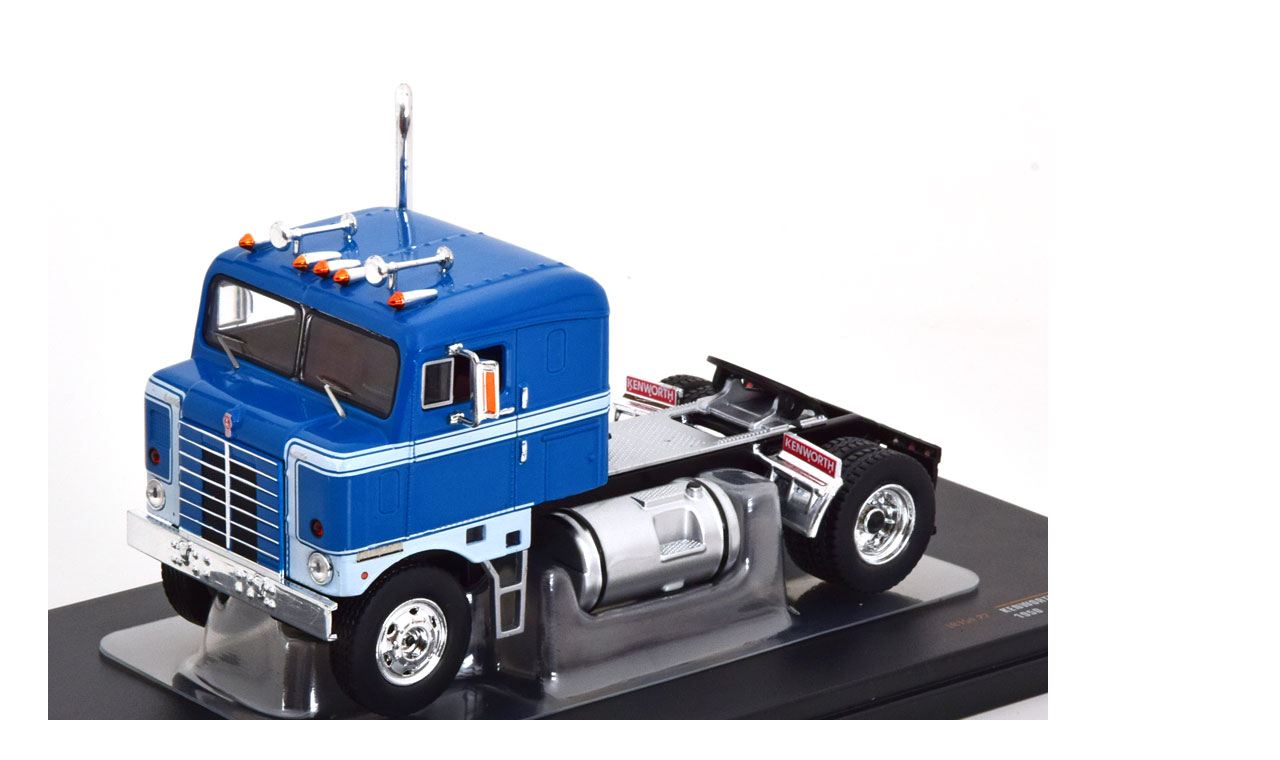

--- FILE ---
content_type: text/html; charset=UTF-8
request_url: https://schuitenminiaturen.nl/wp-admin/admin-ajax.php?ajax=true&action=ya_quickviewproduct&post_id=103353&nonce=4b88317349
body_size: 1910
content:
<div id="quickview-container-103353"> <div class="quickview-container woocommerce"> <div class="woocommerce-notices-wrapper"></div> <div id="product-103353" class="product single-product post-103353 type-product status-publish has-post-thumbnail product_brand-ixo-models product_cat-straat-autos product_cat-vrachtwagens pa_bouwjaar-409 pa_fabrikant-ixo-models pa_kleur-blauw pa_merk-kenworth pa_schaal-1-43 first instock taxable shipping-taxable purchasable product-type-simple"> <div class="single-product-top clearfix"> <div class="col-lg-5"> <div class="slider_img_productd"> <div id="product_img_103353" class="woocommerce-product-gallery woocommerce-product-gallery--with-images images product-images loading"> <figure class="woocommerce-product-gallery__wrapper"> <div class="product-images-container clearfix thumbnail-bottom"> <!-- Image Slider --> <div class="slider product-responsive"> <div class="woocommerce-product-gallery__image"> <a href="https://schuitenminiaturen.nl/shop/vrachtwagens/kenworth-bullnose-1950-blauw-1-43-ixo-models/"><img width="1000" height="759" src="https://schuitenminiaturen.nl/wp-content/uploads/2023/08/99608.jpg" class="attachment-shop_single size-shop_single" alt="Kenworth Bullnose 1950 Blauw 1-43 Ixo Models" decoding="async" loading="lazy" /></a> </div> <div class="woocommerce-product-gallery__image"> <a href="https://schuitenminiaturen.nl/shop/vrachtwagens/kenworth-bullnose-1950-blauw-1-43-ixo-models/"><img width="1000" height="637" src="https://schuitenminiaturen.nl/wp-content/uploads/2023/08/99608R.jpg" class="attachment-shop_single size-shop_single" alt="Kenworth Bullnose 1950 Blauw 1-43 Ixo Models" decoding="async" loading="lazy" /></a> </div> <div class="woocommerce-product-gallery__image"> <a href="https://schuitenminiaturen.nl/shop/vrachtwagens/kenworth-bullnose-1950-blauw-1-43-ixo-models/"><img width="1000" height="755" src="https://schuitenminiaturen.nl/wp-content/uploads/2023/08/99608V.jpg" class="attachment-shop_single size-shop_single" alt="Kenworth Bullnose 1950 Blauw 1-43 Ixo Models" decoding="async" loading="lazy" /></a> </div> </div> <!-- Thumbnail Slider --> <div class="slider product-responsive-thumbnail" id="product_thumbnail_103353"> <div class="item-thumbnail-product"> <div class="thumbnail-wrapper"> <img width="1000" height="759" src="https://schuitenminiaturen.nl/wp-content/uploads/2023/08/99608.jpg" class="slick-current" alt="Kenworth Bullnose 1950 Blauw 1-43 Ixo Models" decoding="async" loading="lazy" /> </div> </div> <div class="item-thumbnail-product"> <div class="thumbnail-wrapper"> <img width="1000" height="637" src="https://schuitenminiaturen.nl/wp-content/uploads/2023/08/99608R.jpg" class="slick-current" alt="Kenworth Bullnose 1950 Blauw 1-43 Ixo Models" decoding="async" loading="lazy" /> </div> </div> <div class="item-thumbnail-product"> <div class="thumbnail-wrapper"> <img width="1000" height="755" src="https://schuitenminiaturen.nl/wp-content/uploads/2023/08/99608V.jpg" class="slick-current" alt="Kenworth Bullnose 1950 Blauw 1-43 Ixo Models" decoding="async" loading="lazy" /> </div> </div> </div> </div> </figure> </div> </div> </div> <div class="product-summary col-lg-7"> <h1 itemprop="name" class="product_title entry-title">Kenworth Bullnose 1950 Blauw 1-43 Ixo Models</h1> <div itemprop="description" class="product-description"> <h2 class="quick-overview">Korte omschrijving</h2> <p>Kenworth Bullnose 1950<br /> Blauw<br /> 1-43<br /> Ixo Models</p> </div> <div itemprop="offers" itemscope itemtype="http://schema.org/Offer"><p class="price"><span class="woocommerce-Price-amount amount"><bdi><span class="woocommerce-Price-currencySymbol">&euro;</span>35,00</bdi></span></p> </div><p class="stock in-stock">Op voorraad</p> <form class="cart" action="https://schuitenminiaturen.nl/shop/vrachtwagens/kenworth-bullnose-1950-blauw-1-43-ixo-models/" method="post" enctype='multipart/form-data'> <div class="quantity"> <label class="screen-reader-text" for="quantity_697b21b9bbada">Kenworth Bullnose 1950 Blauw 1-43 Ixo Models aantal</label> <input type="hidden" id="quantity_697b21b9bbada" class="input-text qty text" name="quantity" value="1" aria-label="Productaantal" min="1" max="1" step="1" placeholder="" inputmode="numeric" autocomplete="off" /> </div> <button type="submit" name="add-to-cart" value="103353" class="single_add_to_cart_button button alt">Toevoegen aan winkelwagen</button> </form> <div class="product_meta"> <span class="sku_wrapper">Artikelnummer: <span class="sku">Ixo: TR154</span></span> <span class="posted_in">Categorieën: <a href="https://schuitenminiaturen.nl/product-categorie/straat-autos/" rel="tag">Straat auto's</a>, <a href="https://schuitenminiaturen.nl/product-categorie/vrachtwagens/" rel="tag">Vrachtwagens</a></span> </div> <div class="item-brand"> <span>Fabrikant: </span> <a href="https://schuitenminiaturen.nl/product_brand/ixo-models/"><img src="https://schuitenminiaturen.nl/wp-content/uploads/2018/10/ixo-models.jpg" alt="" title="IXO Models"/></a> </div> <div class="social-share"><style type="text/css"> .social-share{ display: table; margin: 5px; width: 100%; } .social-share iframe{ max-width: none; z-index: 10; } .social-share-item{ float: left; } .social-share-fb{ margin-right: 25px; } </style><div class="social-share-fb social-share-item" ><div id="fb-root"></div> <script>(function(d, s, id) { var js, fjs = d.getElementsByTagName(s)[0]; if (d.getElementById(id)) return; js = d.createElement(s); js.id = id; js.src = "//connect.facebook.net/en_US/all.js#xfbml=1"; fjs.parentNode.insertBefore(js, fjs); }(document, 'script', 'facebook-jssdk'));</script><div class="fb-like" data-href="https://schuitenminiaturen.nl/shop/vrachtwagens/kenworth-bullnose-1950-blauw-1-43-ixo-models/" data-send="true" data-layout="button_count" data-width="200" data-show-faces="false"></div></div> <!--Facebook Button--></div> </div> </div><!-- .summary --> </div> <div class="clearfix"></div> </div> </div> <script type="text/template" id="tmpl-variation-template"> <div class="woocommerce-variation-description">{{{ data.variation.variation_description }}}</div> <div class="woocommerce-variation-price">{{{ data.variation.price_html }}}</div> <div class="woocommerce-variation-availability">{{{ data.variation.availability_html }}}</div> </script> <script type="text/template" id="tmpl-unavailable-variation-template"> <p role="alert">Dit product is niet beschikbaar. Kies een andere combinatie.</p> </script> <script type='text/javascript'> /* <![CDATA[ */ var _wpUtilSettings = {"ajax":{"url":"https:\/\/schuitenminiaturen.nl\/wp-admin\/admin-ajax.php"}}; var woocommerce_params = {"ajax_url":"\/wp-admin\/admin-ajax.php","wc_ajax_url":"\/?wc-ajax=%%endpoint%%"}; var wc_add_to_cart_variation_params = {"i18n_no_matching_variations_text":"Sorry, geen producten gevonden. Kies een andere combinatie.","i18n_make_a_selection_text":"Selecteer eerst product-opties alvorens dit product in de winkelmand te plaatsen.","i18n_unavailable_text":"Sorry, dit product is niet beschikbaar. Kies een andere combinatie."}; /* ]]> */ jQuery(document).ready(function($) { $.getScript("//schuitenminiaturen.nl/wp-content/plugins/woocommerce/assets/js/frontend/add-to-cart.min.js"); $.getScript("//schuitenminiaturen.nl/wp-content/plugins/woocommerce/assets/js/frontend/woocommerce.min.js"); $.getScript("//schuitenminiaturen.nl/wp-content/plugins/woocommerce/assets/js/frontend/add-to-cart-variation.min.js"); }); </script> <script type='text/javascript' src='https://schuitenminiaturen.nl/wp-includes/js/wp-embed.min.js'></script> <script type='text/javascript' src='https://schuitenminiaturen.nl/wp-includes/js/underscore.min.js'></script> <script type='text/javascript' src='https://schuitenminiaturen.nl/wp-includes/js/wp-util.min.js'></script>